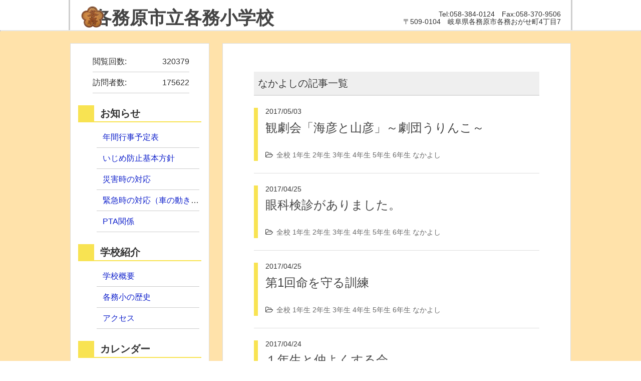

--- FILE ---
content_type: text/html; charset=UTF-8
request_url: http://edu-kakamigahara.com/kakusho/category/%E3%81%AA%E3%81%8B%E3%82%88%E3%81%97/page/9/
body_size: 32028
content:
<!DOCTYPE HTML>
<html lang="ja">
<head>
<meta charset="utf-8">
<meta http-equiv="X-UA-Compatible" content="IE=edge,chrome=1">
<meta name="viewport" content="width=device-width, initial-scale=1.0" />
<title>なかよし | 各務原市立各務小学校-9ページ</title>
<link rel="alternate" type="application/rss+xml" title="各務原市立各務小学校 RSS Feed" href="http://edu-kakamigahara.com/kakusho/feed/" />
<link rel="pingback" href="http://edu-kakamigahara.com/kakusho/xmlrpc.php" />
<link rel="shortcut icon" href="http://edu-kakamigahara.com/kakusho/wp-content/themes/school_hyper/images/favicon.ico" />
<link rel="stylesheet" type="text/css" href="http://edu-kakamigahara.com/kakusho/wp-content/themes/school_hyper/style.css" media="all" />
<link href="http://maxcdn.bootstrapcdn.com/font-awesome/4.2.0/css/font-awesome.min.css" rel="stylesheet">
<!--[if lt IE 9]>
<script src="http://edu-kakamigahara.com/kakusho/wp-content/themes/school_hyper/js/html5shiv.js" charset="UTF-8"></script>
<script src="http://edu-kakamigahara.com/kakusho/wp-content/themes/school_hyper/js/css3-mediaqueries.js" charset="UTF-8"></script>


<![endif]-->
<script>
function secretaddress() {
	//var ma = String.fromCharCode(125-18,84+13,112-5,99+18,146-31,88+16,122-11,63+1,123-19,87+14,57-11,106+3,128-23,95+19,101-4,105+0,76-30,93+17,111-10,31+15,115-9,109+3);
	var mt = String.fromCharCode(130-21,88+9,151-46,61+47,172-56,107+4,63-5);
	document.write('<a href="'+ mt + ma + '">' + ma + '</a>');
}
</script>


	<style type="text/css">
		#fancybox-close{right:-15px;top:-15px}
		div#fancybox-content{border-color:#FFFFFF}
		div#fancybox-title{background-color:#FFFFFF}
		div#fancybox-outer{background-color:#FFFFFF}
		div#fancybox-title-inside{color:#333333}
	</style>

	<link rel='dns-prefetch' href='//s.w.org' />
		<script type="text/javascript">
			window._wpemojiSettings = {"baseUrl":"https:\/\/s.w.org\/images\/core\/emoji\/2.3\/72x72\/","ext":".png","svgUrl":"https:\/\/s.w.org\/images\/core\/emoji\/2.3\/svg\/","svgExt":".svg","source":{"concatemoji":"http:\/\/edu-kakamigahara.com\/kakusho\/wp-includes\/js\/wp-emoji-release.min.js?ver=4.8"}};
			!function(a,b,c){function d(a){var b,c,d,e,f=String.fromCharCode;if(!k||!k.fillText)return!1;switch(k.clearRect(0,0,j.width,j.height),k.textBaseline="top",k.font="600 32px Arial",a){case"flag":return k.fillText(f(55356,56826,55356,56819),0,0),b=j.toDataURL(),k.clearRect(0,0,j.width,j.height),k.fillText(f(55356,56826,8203,55356,56819),0,0),c=j.toDataURL(),b===c&&(k.clearRect(0,0,j.width,j.height),k.fillText(f(55356,57332,56128,56423,56128,56418,56128,56421,56128,56430,56128,56423,56128,56447),0,0),b=j.toDataURL(),k.clearRect(0,0,j.width,j.height),k.fillText(f(55356,57332,8203,56128,56423,8203,56128,56418,8203,56128,56421,8203,56128,56430,8203,56128,56423,8203,56128,56447),0,0),c=j.toDataURL(),b!==c);case"emoji4":return k.fillText(f(55358,56794,8205,9794,65039),0,0),d=j.toDataURL(),k.clearRect(0,0,j.width,j.height),k.fillText(f(55358,56794,8203,9794,65039),0,0),e=j.toDataURL(),d!==e}return!1}function e(a){var c=b.createElement("script");c.src=a,c.defer=c.type="text/javascript",b.getElementsByTagName("head")[0].appendChild(c)}var f,g,h,i,j=b.createElement("canvas"),k=j.getContext&&j.getContext("2d");for(i=Array("flag","emoji4"),c.supports={everything:!0,everythingExceptFlag:!0},h=0;h<i.length;h++)c.supports[i[h]]=d(i[h]),c.supports.everything=c.supports.everything&&c.supports[i[h]],"flag"!==i[h]&&(c.supports.everythingExceptFlag=c.supports.everythingExceptFlag&&c.supports[i[h]]);c.supports.everythingExceptFlag=c.supports.everythingExceptFlag&&!c.supports.flag,c.DOMReady=!1,c.readyCallback=function(){c.DOMReady=!0},c.supports.everything||(g=function(){c.readyCallback()},b.addEventListener?(b.addEventListener("DOMContentLoaded",g,!1),a.addEventListener("load",g,!1)):(a.attachEvent("onload",g),b.attachEvent("onreadystatechange",function(){"complete"===b.readyState&&c.readyCallback()})),f=c.source||{},f.concatemoji?e(f.concatemoji):f.wpemoji&&f.twemoji&&(e(f.twemoji),e(f.wpemoji)))}(window,document,window._wpemojiSettings);
		</script>
		<style type="text/css">
img.wp-smiley,
img.emoji {
	display: inline !important;
	border: none !important;
	box-shadow: none !important;
	height: 1em !important;
	width: 1em !important;
	margin: 0 .07em !important;
	vertical-align: -0.1em !important;
	background: none !important;
	padding: 0 !important;
}
</style>
<link rel='stylesheet' id='contact-form-7-css'  href='http://edu-kakamigahara.com/kakusho/wp-content/plugins/contact-form-7/includes/css/styles.css?ver=4.9' type='text/css' media='all' />
<link rel='stylesheet' id='fancybox-css'  href='http://edu-kakamigahara.com/kakusho/wp-content/plugins/fancybox-for-wordpress/fancybox/fancybox.css?ver=4.8' type='text/css' media='all' />
<link rel='stylesheet' id='whats-new-style-css'  href='http://edu-kakamigahara.com/kakusho/wp-content/plugins/whats-new-genarator/whats-new.css?ver=1.11.2' type='text/css' media='all' />
<!--n2css--><script type='text/javascript' src='http://edu-kakamigahara.com/kakusho/wp-includes/js/jquery/jquery.js?ver=1.12.4'></script>
<script type='text/javascript' src='http://edu-kakamigahara.com/kakusho/wp-includes/js/jquery/jquery-migrate.min.js?ver=1.4.1'></script>
<script type='text/javascript' src='http://edu-kakamigahara.com/kakusho/wp-content/plugins/fancybox-for-wordpress/fancybox/jquery.fancybox.js?ver=1.3.8'></script>
<link rel='https://api.w.org/' href='http://edu-kakamigahara.com/kakusho/wp-json/' />
<meta name="framework" content="Alkivia Framework 0.8" />

<link rel="stylesheet" href="http://edu-kakamigahara.com/kakusho/wp-content/plugins/count-per-day/counter.css" type="text/css" />

<!-- Fancybox for WordPress -->
<script type="text/javascript">
jQuery(function(){

jQuery.fn.getTitle = function() { // Copy the title of every IMG tag and add it to its parent A so that fancybox can show titles
	var arr = jQuery("a.fancybox");
	jQuery.each(arr, function() {
		var title = jQuery(this).children("img").attr("title");
		jQuery(this).attr('title',title);
	})
}

// Supported file extensions
var thumbnails = jQuery("a:has(img)").not(".nolightbox").filter( function() { return /\.(jpe?g|png|gif|bmp)$/i.test(jQuery(this).attr('href')) });

thumbnails.addClass("fancybox").attr("rel","fancybox").getTitle();
jQuery("a.fancybox").fancybox({
	'cyclic': false,
	'autoScale': true,
	'padding': 10,
	'opacity': true,
	'speedIn': 500,
	'speedOut': 500,
	'changeSpeed': 300,
	'overlayShow': true,
	'overlayOpacity': "0.3",
	'overlayColor': "#666666",
	'titleShow': true,
	'titlePosition': 'inside',
	'enableEscapeButton': true,
	'showCloseButton': true,
	'showNavArrows': true,
	'hideOnOverlayClick': true,
	'hideOnContentClick': false,
	'width': 560,
	'height': 340,
	'transitionIn': "fade",
	'transitionOut': "fade",
	'centerOnScroll': true
});


})
</script>
<!-- END Fancybox for WordPress -->
<script type="text/javascript">
<!--
/******************************************************************************
***   COPY PROTECTED BY http://chetangole.com/blog/wp-copyprotect/   version 3.1.0 ****
******************************************************************************/
function clickIE4(){
if (event.button==2){
return false;
}
}
function clickNS4(e){
if (document.layers||document.getElementById&&!document.all){
if (e.which==2||e.which==3){
return false;
}
}
}

if (document.layers){
document.captureEvents(Event.MOUSEDOWN);
document.onmousedown=clickNS4;
}
else if (document.all&&!document.getElementById){
document.onmousedown=clickIE4;
}

document.oncontextmenu=new Function("return false")
// --> 
</script>

<link rel="apple-touch-icon" sizes="57x57" href="/kakusho/wp-content/uploads/fbrfg/apple-touch-icon-57x57.png">
<link rel="apple-touch-icon" sizes="60x60" href="/kakusho/wp-content/uploads/fbrfg/apple-touch-icon-60x60.png">
<link rel="apple-touch-icon" sizes="72x72" href="/kakusho/wp-content/uploads/fbrfg/apple-touch-icon-72x72.png">
<link rel="apple-touch-icon" sizes="76x76" href="/kakusho/wp-content/uploads/fbrfg/apple-touch-icon-76x76.png">
<link rel="apple-touch-icon" sizes="114x114" href="/kakusho/wp-content/uploads/fbrfg/apple-touch-icon-114x114.png">
<link rel="apple-touch-icon" sizes="120x120" href="/kakusho/wp-content/uploads/fbrfg/apple-touch-icon-120x120.png">
<link rel="apple-touch-icon" sizes="144x144" href="/kakusho/wp-content/uploads/fbrfg/apple-touch-icon-144x144.png">
<link rel="apple-touch-icon" sizes="152x152" href="/kakusho/wp-content/uploads/fbrfg/apple-touch-icon-152x152.png">
<link rel="apple-touch-icon" sizes="180x180" href="/kakusho/wp-content/uploads/fbrfg/apple-touch-icon-180x180.png">
<link rel="icon" type="image/png" href="/kakusho/wp-content/uploads/fbrfg/favicon-32x32.png" sizes="32x32">
<link rel="icon" type="image/png" href="/kakusho/wp-content/uploads/fbrfg/android-chrome-192x192.png" sizes="192x192">
<link rel="icon" type="image/png" href="/kakusho/wp-content/uploads/fbrfg/favicon-96x96.png" sizes="96x96">
<link rel="icon" type="image/png" href="/kakusho/wp-content/uploads/fbrfg/favicon-16x16.png" sizes="16x16">
<link rel="manifest" href="/kakusho/wp-content/uploads/fbrfg/manifest.json">
<link rel="mask-icon" href="/kakusho/wp-content/uploads/fbrfg/safari-pinned-tab.svg" color="#5bbad5">
<link rel="shortcut icon" href="/kakusho/wp-content/uploads/fbrfg/favicon.ico">
<meta name="msapplication-TileColor" content="#da532c">
<meta name="msapplication-TileImage" content="/kakusho/wp-content/uploads/fbrfg/mstile-144x144.png">
<meta name="msapplication-config" content="/kakusho/wp-content/uploads/fbrfg/browserconfig.xml">
<meta name="theme-color" content="#ffffff"><style>.simplemap img{max-width:none !important;padding:0 !important;margin:0 !important;}.staticmap,.staticmap img{max-width:100% !important;height:auto !important;}.simplemap .simplemap-content{display:none;}</style>
<script>var google_map_api_key = 'AIzaSyC2DOsx5CHXIeYFWZhGk_4gL72KMI9JjSE';</script><style type="text/css" id="custom-background-css">
body.custom-background { background-color: #ffe2aa; }
</style>
</head>
<body class="archive paged category category-10 custom-background paged-9 category-paged-9">

<div id="fb-root"></div>
<script>(function(d, s, id) {
  var js, fjs = d.getElementsByTagName(s)[0];
  if (d.getElementById(id)) return;
  js = d.createElement(s); js.id = id;
  js.src = "//connect.facebook.net/ja_JP/sdk.js#xfbml=1&version=v2.0";
  fjs.parentNode.insertBefore(js, fjs);
}(document, 'script', 'facebook-jssdk'));</script>

<div id="header"><!-- header -->
<header>

<div class="hgroup" style="position: relative;">
<h1 class="top_title"><a href="http://edu-kakamigahara.com/kakusho" title="各務原市立各務小学校">
<span class="title-pc">&nbsp;&nbsp;&nbsp;各務原市立</span>各務小学校
</a></h1>

<p class="address">Tel:058-384-0124　Fax:058-370-9506<br />
    〒509-0104　岐阜県各務原市各務おがせ町4丁目7<br />
<script type="text/javascript">
   secretaddress();
</script>
</p>
<p class="kousyo">
<img src="http://edu-kakamigahara.com/kakusho/wp-content/uploads/2016/06/logo.png" width="48" />
</p>
<p class="hitokoto">

</p>



</div>
        <hr class="hr-head" />
</header>
</div><!-- //header -->
<div id="contents"><!-- contentns -->
<div id="main">
<div id="entry_body">
<div id="archive_body">

<!-- メイン上部 728*90 スマホ非表示-->
<!-- //メイン上部 728*90 -->

<article>
<header>
<h2>なかよしの記事一覧</h2>
</header>


<!--ループ開始-->

<div class="home_area">

<section>


<div class="entry_box">
<p class="date-time">2017/05/03</p>
<h3 class="new_entry_title"><a href="http://edu-kakamigahara.com/kakusho/20170503_1952/" title="観劇会「海彦と山彦」～劇団うりんこ～">観劇会「海彦と山彦」～劇団うりんこ～</a></h3>
<div class="eb_cat"><i class="fa fa-folder-open-o"></i><a href="http://edu-kakamigahara.com/kakusho/category/%e5%85%a8%e6%a0%a1/" rel="category tag">全校</a> <a href="http://edu-kakamigahara.com/kakusho/category/1%e5%b9%b4%e7%94%9f/" rel="category tag">1年生</a> <a href="http://edu-kakamigahara.com/kakusho/category/2%e5%b9%b4%e7%94%9f/" rel="category tag">2年生</a> <a href="http://edu-kakamigahara.com/kakusho/category/3%e5%b9%b4%e7%94%9f/" rel="category tag">3年生</a> <a href="http://edu-kakamigahara.com/kakusho/category/4%e5%b9%b4%e7%94%9f/" rel="category tag">4年生</a> <a href="http://edu-kakamigahara.com/kakusho/category/5%e5%b9%b4%e7%94%9f/" rel="category tag">5年生</a> <a href="http://edu-kakamigahara.com/kakusho/category/6%e5%b9%b4%e7%94%9f/" rel="category tag">6年生</a> <a href="http://edu-kakamigahara.com/kakusho/category/%e3%81%aa%e3%81%8b%e3%82%88%e3%81%97/" rel="category tag">なかよし</a> </div>
</div>

<div class="clear"></div>
</section>

</div><!--//home_area-->


<!--ループ開始-->

<div class="home_area">

<section>


<div class="entry_box">
<p class="date-time">2017/04/25</p>
<h3 class="new_entry_title"><a href="http://edu-kakamigahara.com/kakusho/20170425_1936/" title="眼科検診がありました。">眼科検診がありました。</a></h3>
<div class="eb_cat"><i class="fa fa-folder-open-o"></i><a href="http://edu-kakamigahara.com/kakusho/category/%e5%85%a8%e6%a0%a1/" rel="category tag">全校</a> <a href="http://edu-kakamigahara.com/kakusho/category/1%e5%b9%b4%e7%94%9f/" rel="category tag">1年生</a> <a href="http://edu-kakamigahara.com/kakusho/category/2%e5%b9%b4%e7%94%9f/" rel="category tag">2年生</a> <a href="http://edu-kakamigahara.com/kakusho/category/3%e5%b9%b4%e7%94%9f/" rel="category tag">3年生</a> <a href="http://edu-kakamigahara.com/kakusho/category/4%e5%b9%b4%e7%94%9f/" rel="category tag">4年生</a> <a href="http://edu-kakamigahara.com/kakusho/category/5%e5%b9%b4%e7%94%9f/" rel="category tag">5年生</a> <a href="http://edu-kakamigahara.com/kakusho/category/6%e5%b9%b4%e7%94%9f/" rel="category tag">6年生</a> <a href="http://edu-kakamigahara.com/kakusho/category/%e3%81%aa%e3%81%8b%e3%82%88%e3%81%97/" rel="category tag">なかよし</a> </div>
</div>

<div class="clear"></div>
</section>

</div><!--//home_area-->


<!--ループ開始-->

<div class="home_area">

<section>


<div class="entry_box">
<p class="date-time">2017/04/25</p>
<h3 class="new_entry_title"><a href="http://edu-kakamigahara.com/kakusho/20170425_1890/" title="第1回命を守る訓練">第1回命を守る訓練</a></h3>
<div class="eb_cat"><i class="fa fa-folder-open-o"></i><a href="http://edu-kakamigahara.com/kakusho/category/%e5%85%a8%e6%a0%a1/" rel="category tag">全校</a> <a href="http://edu-kakamigahara.com/kakusho/category/1%e5%b9%b4%e7%94%9f/" rel="category tag">1年生</a> <a href="http://edu-kakamigahara.com/kakusho/category/2%e5%b9%b4%e7%94%9f/" rel="category tag">2年生</a> <a href="http://edu-kakamigahara.com/kakusho/category/3%e5%b9%b4%e7%94%9f/" rel="category tag">3年生</a> <a href="http://edu-kakamigahara.com/kakusho/category/4%e5%b9%b4%e7%94%9f/" rel="category tag">4年生</a> <a href="http://edu-kakamigahara.com/kakusho/category/5%e5%b9%b4%e7%94%9f/" rel="category tag">5年生</a> <a href="http://edu-kakamigahara.com/kakusho/category/6%e5%b9%b4%e7%94%9f/" rel="category tag">6年生</a> <a href="http://edu-kakamigahara.com/kakusho/category/%e3%81%aa%e3%81%8b%e3%82%88%e3%81%97/" rel="category tag">なかよし</a> </div>
</div>

<div class="clear"></div>
</section>

</div><!--//home_area-->


<!--ループ開始-->

<div class="home_area">

<section>


<div class="entry_box">
<p class="date-time">2017/04/24</p>
<h3 class="new_entry_title"><a href="http://edu-kakamigahara.com/kakusho/20170424_1901/" title="１年生と仲よくする会">１年生と仲よくする会</a></h3>
<div class="eb_cat"><i class="fa fa-folder-open-o"></i><a href="http://edu-kakamigahara.com/kakusho/category/%e5%85%a8%e6%a0%a1/" rel="category tag">全校</a> <a href="http://edu-kakamigahara.com/kakusho/category/1%e5%b9%b4%e7%94%9f/" rel="category tag">1年生</a> <a href="http://edu-kakamigahara.com/kakusho/category/2%e5%b9%b4%e7%94%9f/" rel="category tag">2年生</a> <a href="http://edu-kakamigahara.com/kakusho/category/3%e5%b9%b4%e7%94%9f/" rel="category tag">3年生</a> <a href="http://edu-kakamigahara.com/kakusho/category/4%e5%b9%b4%e7%94%9f/" rel="category tag">4年生</a> <a href="http://edu-kakamigahara.com/kakusho/category/5%e5%b9%b4%e7%94%9f/" rel="category tag">5年生</a> <a href="http://edu-kakamigahara.com/kakusho/category/6%e5%b9%b4%e7%94%9f/" rel="category tag">6年生</a> <a href="http://edu-kakamigahara.com/kakusho/category/%e3%81%aa%e3%81%8b%e3%82%88%e3%81%97/" rel="category tag">なかよし</a> </div>
</div>

<div class="clear"></div>
</section>

</div><!--//home_area-->


<!--ループ開始-->

<div class="home_area">

<section>


<div class="entry_box">
<p class="date-time">2017/04/22</p>
<h3 class="new_entry_title"><a href="http://edu-kakamigahara.com/kakusho/20170422_1854/" title="平成29年度　第1回PTA授業参観">平成29年度　第1回PTA授業参観</a></h3>
<div class="eb_cat"><i class="fa fa-folder-open-o"></i><a href="http://edu-kakamigahara.com/kakusho/category/%e5%85%a8%e6%a0%a1/" rel="category tag">全校</a> <a href="http://edu-kakamigahara.com/kakusho/category/1%e5%b9%b4%e7%94%9f/" rel="category tag">1年生</a> <a href="http://edu-kakamigahara.com/kakusho/category/2%e5%b9%b4%e7%94%9f/" rel="category tag">2年生</a> <a href="http://edu-kakamigahara.com/kakusho/category/3%e5%b9%b4%e7%94%9f/" rel="category tag">3年生</a> <a href="http://edu-kakamigahara.com/kakusho/category/4%e5%b9%b4%e7%94%9f/" rel="category tag">4年生</a> <a href="http://edu-kakamigahara.com/kakusho/category/5%e5%b9%b4%e7%94%9f/" rel="category tag">5年生</a> <a href="http://edu-kakamigahara.com/kakusho/category/6%e5%b9%b4%e7%94%9f/" rel="category tag">6年生</a> <a href="http://edu-kakamigahara.com/kakusho/category/%e3%81%aa%e3%81%8b%e3%82%88%e3%81%97/" rel="category tag">なかよし</a> </div>
</div>

<div class="clear"></div>
</section>

</div><!--//home_area-->


<!--ループ開始-->

<div class="home_area">

<section>


<div class="entry_box">
<p class="date-time">2017/04/20</p>
<h3 class="new_entry_title"><a href="http://edu-kakamigahara.com/kakusho/20170420_1838/" title="正門近くの花壇に咲く「チューリップ」の話">正門近くの花壇に咲く「チューリップ」の話</a></h3>
<div class="eb_cat"><i class="fa fa-folder-open-o"></i><a href="http://edu-kakamigahara.com/kakusho/category/%e5%85%a8%e6%a0%a1/" rel="category tag">全校</a> <a href="http://edu-kakamigahara.com/kakusho/category/1%e5%b9%b4%e7%94%9f/" rel="category tag">1年生</a> <a href="http://edu-kakamigahara.com/kakusho/category/2%e5%b9%b4%e7%94%9f/" rel="category tag">2年生</a> <a href="http://edu-kakamigahara.com/kakusho/category/3%e5%b9%b4%e7%94%9f/" rel="category tag">3年生</a> <a href="http://edu-kakamigahara.com/kakusho/category/4%e5%b9%b4%e7%94%9f/" rel="category tag">4年生</a> <a href="http://edu-kakamigahara.com/kakusho/category/5%e5%b9%b4%e7%94%9f/" rel="category tag">5年生</a> <a href="http://edu-kakamigahara.com/kakusho/category/6%e5%b9%b4%e7%94%9f/" rel="category tag">6年生</a> <a href="http://edu-kakamigahara.com/kakusho/category/%e3%81%aa%e3%81%8b%e3%82%88%e3%81%97/" rel="category tag">なかよし</a> </div>
</div>

<div class="clear"></div>
</section>

</div><!--//home_area-->


<!--ループ開始-->

<div class="home_area">

<section>


<div class="entry_box">
<p class="date-time">2017/04/18</p>
<h3 class="new_entry_title"><a href="http://edu-kakamigahara.com/kakusho/20170418_1831/" title="第1回通学班会">第1回通学班会</a></h3>
<div class="eb_cat"><i class="fa fa-folder-open-o"></i><a href="http://edu-kakamigahara.com/kakusho/category/%e5%85%a8%e6%a0%a1/" rel="category tag">全校</a> <a href="http://edu-kakamigahara.com/kakusho/category/1%e5%b9%b4%e7%94%9f/" rel="category tag">1年生</a> <a href="http://edu-kakamigahara.com/kakusho/category/2%e5%b9%b4%e7%94%9f/" rel="category tag">2年生</a> <a href="http://edu-kakamigahara.com/kakusho/category/3%e5%b9%b4%e7%94%9f/" rel="category tag">3年生</a> <a href="http://edu-kakamigahara.com/kakusho/category/4%e5%b9%b4%e7%94%9f/" rel="category tag">4年生</a> <a href="http://edu-kakamigahara.com/kakusho/category/5%e5%b9%b4%e7%94%9f/" rel="category tag">5年生</a> <a href="http://edu-kakamigahara.com/kakusho/category/6%e5%b9%b4%e7%94%9f/" rel="category tag">6年生</a> <a href="http://edu-kakamigahara.com/kakusho/category/%e3%81%aa%e3%81%8b%e3%82%88%e3%81%97/" rel="category tag">なかよし</a> </div>
</div>

<div class="clear"></div>
</section>

</div><!--//home_area-->


<!--ループ開始-->

<div class="home_area">

<section>


<div class="entry_box">
<p class="date-time">2017/04/15</p>
<h3 class="new_entry_title"><a href="http://edu-kakamigahara.com/kakusho/20170415_1814/" title="朝の校門風景">朝の校門風景</a></h3>
<div class="eb_cat"><i class="fa fa-folder-open-o"></i><a href="http://edu-kakamigahara.com/kakusho/category/1%e5%b9%b4%e7%94%9f/" rel="category tag">1年生</a> <a href="http://edu-kakamigahara.com/kakusho/category/2%e5%b9%b4%e7%94%9f/" rel="category tag">2年生</a> <a href="http://edu-kakamigahara.com/kakusho/category/3%e5%b9%b4%e7%94%9f/" rel="category tag">3年生</a> <a href="http://edu-kakamigahara.com/kakusho/category/4%e5%b9%b4%e7%94%9f/" rel="category tag">4年生</a> <a href="http://edu-kakamigahara.com/kakusho/category/5%e5%b9%b4%e7%94%9f/" rel="category tag">5年生</a> <a href="http://edu-kakamigahara.com/kakusho/category/6%e5%b9%b4%e7%94%9f/" rel="category tag">6年生</a> <a href="http://edu-kakamigahara.com/kakusho/category/%e3%81%aa%e3%81%8b%e3%82%88%e3%81%97/" rel="category tag">なかよし</a> </div>
</div>

<div class="clear"></div>
</section>

</div><!--//home_area-->


<!--ループ開始-->

<div class="home_area">

<section>


<div class="entry_box">
<p class="date-time">2017/04/08</p>
<h3 class="new_entry_title"><a href="http://edu-kakamigahara.com/kakusho/20170408_1762/" title="ご入学　おめでとうございます！入学式の日">ご入学　おめでとうございます！入学式の日</a></h3>
<div class="eb_cat"><i class="fa fa-folder-open-o"></i><a href="http://edu-kakamigahara.com/kakusho/category/%e5%85%a8%e6%a0%a1/" rel="category tag">全校</a> <a href="http://edu-kakamigahara.com/kakusho/category/1%e5%b9%b4%e7%94%9f/" rel="category tag">1年生</a> <a href="http://edu-kakamigahara.com/kakusho/category/6%e5%b9%b4%e7%94%9f/" rel="category tag">6年生</a> <a href="http://edu-kakamigahara.com/kakusho/category/%e3%81%aa%e3%81%8b%e3%82%88%e3%81%97/" rel="category tag">なかよし</a> </div>
</div>

<div class="clear"></div>
</section>

</div><!--//home_area-->


<!--ループ開始-->

<div class="home_area">

<section>


<div class="entry_box">
<p class="date-time">2017/04/07</p>
<h3 class="new_entry_title"><a href="http://edu-kakamigahara.com/kakusho/20170407_1735/" title="平成２９年度もよろしくお願いいたします。">平成２９年度もよろしくお願いいたします。</a></h3>
<div class="eb_cat"><i class="fa fa-folder-open-o"></i><a href="http://edu-kakamigahara.com/kakusho/category/%e5%85%a8%e6%a0%a1/" rel="category tag">全校</a> <a href="http://edu-kakamigahara.com/kakusho/category/2%e5%b9%b4%e7%94%9f/" rel="category tag">2年生</a> <a href="http://edu-kakamigahara.com/kakusho/category/3%e5%b9%b4%e7%94%9f/" rel="category tag">3年生</a> <a href="http://edu-kakamigahara.com/kakusho/category/4%e5%b9%b4%e7%94%9f/" rel="category tag">4年生</a> <a href="http://edu-kakamigahara.com/kakusho/category/5%e5%b9%b4%e7%94%9f/" rel="category tag">5年生</a> <a href="http://edu-kakamigahara.com/kakusho/category/6%e5%b9%b4%e7%94%9f/" rel="category tag">6年生</a> <a href="http://edu-kakamigahara.com/kakusho/category/%e3%81%aa%e3%81%8b%e3%82%88%e3%81%97/" rel="category tag">なかよし</a> <a href="http://edu-kakamigahara.com/kakusho/category/%e3%81%9d%e3%81%ae%e4%bb%96/" rel="category tag">その他</a> </div>
</div>

<div class="clear"></div>
</section>

</div><!--//home_area-->

</article>

<!--ページナビ-->
<div class="pager">
    <a class="prev page-numbers" href="http://edu-kakamigahara.com/kakusho/category/%E3%81%AA%E3%81%8B%E3%82%88%E3%81%97/page/8/">≪</a>
<a class='page-numbers' href='http://edu-kakamigahara.com/kakusho/category/%E3%81%AA%E3%81%8B%E3%82%88%E3%81%97/'>1</a>
<span class="page-numbers dots">&hellip;</span>
<a class='page-numbers' href='http://edu-kakamigahara.com/kakusho/category/%E3%81%AA%E3%81%8B%E3%82%88%E3%81%97/page/5/'>5</a>
<a class='page-numbers' href='http://edu-kakamigahara.com/kakusho/category/%E3%81%AA%E3%81%8B%E3%82%88%E3%81%97/page/6/'>6</a>
<a class='page-numbers' href='http://edu-kakamigahara.com/kakusho/category/%E3%81%AA%E3%81%8B%E3%82%88%E3%81%97/page/7/'>7</a>
<a class='page-numbers' href='http://edu-kakamigahara.com/kakusho/category/%E3%81%AA%E3%81%8B%E3%82%88%E3%81%97/page/8/'>8</a>
<span class='page-numbers current'>9</span>
<a class='page-numbers' href='http://edu-kakamigahara.com/kakusho/category/%E3%81%AA%E3%81%8B%E3%82%88%E3%81%97/page/10/'>10</a>
<a class='page-numbers' href='http://edu-kakamigahara.com/kakusho/category/%E3%81%AA%E3%81%8B%E3%82%88%E3%81%97/page/11/'>11</a>
<a class='page-numbers' href='http://edu-kakamigahara.com/kakusho/category/%E3%81%AA%E3%81%8B%E3%82%88%E3%81%97/page/12/'>12</a>
<a class="next page-numbers" href="http://edu-kakamigahara.com/kakusho/category/%E3%81%AA%E3%81%8B%E3%82%88%E3%81%97/page/10/">≫</a></div>

<!-- メイン下部 728*90 スマホ非表示-->
<!-- //メイン下部 728*90 -->

</div><!--//archive_body-->
</div><!--//entry_body-->
</div><!--//main-->

<!--sub-->
<div id="sub">
<aside>


<!--ウィジェット・リスト出力-->
<div class="side_contents">
<ul class="side_widget">
<li><ul class="cpd"><li class="cpd-l"><span id="cpd_number_getreadsall" class="cpd-r">320379</span>閲覧回数:</li><li class="cpd-l"><span id="cpd_number_getuserall" class="cpd-r">175622</span>訪問者数:</li></ul></li><li><h4>お知らせ</h4><div class="menu-%e3%81%8a%e7%9f%a5%e3%82%89%e3%81%9b-container"><ul id="menu-%e3%81%8a%e7%9f%a5%e3%82%89%e3%81%9b" class="menu"><li id="menu-item-8517" class="menu-item menu-item-type-post_type menu-item-object-page menu-item-8517"><a href="http://edu-kakamigahara.com/kakusho/page-5077/">年間行事予定表</a></li>
<li id="menu-item-8523" class="menu-item menu-item-type-post_type menu-item-object-page menu-item-8523"><a href="http://edu-kakamigahara.com/kakusho/bullying-prevention-basic-policy/">いじめ防止基本方針</a></li>
<li id="menu-item-6294" class="menu-item menu-item-type-post_type menu-item-object-page menu-item-6294"><a href="http://edu-kakamigahara.com/kakusho/page-6292/">災害時の対応</a></li>
<li id="menu-item-8507" class="menu-item menu-item-type-post_type menu-item-object-page menu-item-8507"><a href="http://edu-kakamigahara.com/kakusho/disaster-control/">緊急時の対応（車の動き・引取手順）</a></li>
<li id="menu-item-5886" class="menu-item menu-item-type-post_type menu-item-object-page menu-item-5886"><a href="http://edu-kakamigahara.com/kakusho/page-5883/">PTA関係</a></li>
</ul></div></li><li><h4>学校紹介</h4><div class="menu-%e5%ad%a6%e6%a0%a1%e7%b4%b9%e4%bb%8b-container"><ul id="menu-%e5%ad%a6%e6%a0%a1%e7%b4%b9%e4%bb%8b" class="menu"><li id="menu-item-5214" class="menu-item menu-item-type-post_type menu-item-object-page menu-item-5214"><a href="http://edu-kakamigahara.com/kakusho/school-overview/">学校概要</a></li>
<li id="menu-item-5213" class="menu-item menu-item-type-post_type menu-item-object-page menu-item-5213"><a href="http://edu-kakamigahara.com/kakusho/history/">各務小の歴史</a></li>
<li id="menu-item-5215" class="menu-item menu-item-type-post_type menu-item-object-page menu-item-5215"><a href="http://edu-kakamigahara.com/kakusho/access/">アクセス</a></li>
</ul></div></li><li><h4>カレンダー</h4><div id="calendar_wrap" class="calendar_wrap"><table id="wp-calendar">
	<caption>2026年1月</caption>
	<thead>
	<tr>
		<th scope="col" title="月曜日">月</th>
		<th scope="col" title="火曜日">火</th>
		<th scope="col" title="水曜日">水</th>
		<th scope="col" title="木曜日">木</th>
		<th scope="col" title="金曜日">金</th>
		<th scope="col" title="土曜日">土</th>
		<th scope="col" title="日曜日">日</th>
	</tr>
	</thead>

	<tfoot>
	<tr>
		<td colspan="3" id="prev"><a href="http://edu-kakamigahara.com/kakusho/2025/12/">&laquo; 12月</a></td>
		<td class="pad">&nbsp;</td>
		<td colspan="3" id="next" class="pad">&nbsp;</td>
	</tr>
	</tfoot>

	<tbody>
	<tr>
		<td colspan="3" class="pad">&nbsp;</td><td>1</td><td>2</td><td>3</td><td>4</td>
	</tr>
	<tr>
		<td>5</td><td>6</td><td>7</td><td>8</td><td>9</td><td>10</td><td>11</td>
	</tr>
	<tr>
		<td>12</td><td>13</td><td>14</td><td>15</td><td>16</td><td>17</td><td>18</td>
	</tr>
	<tr>
		<td>19</td><td>20</td><td>21</td><td id="today">22</td><td>23</td><td>24</td><td>25</td>
	</tr>
	<tr>
		<td>26</td><td>27</td><td>28</td><td>29</td><td>30</td><td>31</td>
		<td class="pad" colspan="1">&nbsp;</td>
	</tr>
	</tbody>
	</table></div></li></ul>
</div><!--//side_contents-->

</aside>
</div><!--//sub-->
</div><!--//contents-->

<!-- footer -->
<footer id="footer">
<!--フッター分岐-->
<!--PC3段 タブレット1+2段-->
<div id="footer-in" class="cleafix">
<!--フッター左-->
<div class="footer_l">
</div><!--//footer_l-->
<!--フッター中-->
<div class="footer_c">
<ul>
</ul>
</div><!--//footer_c-->
<!--フッター右-->
<div class="footer_r">
<ul>
</ul>
</div><!--//footer_r-->
<div class="clear"></div>
</div><!--//footer-in-->
<!--//PC-->
<p><small>〒509-0104　岐阜県各務原市各務おがせ町4丁目7&nbsp;&nbsp;Tel:058-384-0124　Fax:058-370-9506</small></p>
<p><small>&copy;2026 各務原市立各務小学校</small></p>

</footer>
<!-- //footer -->
<script type='text/javascript'>
/* <![CDATA[ */
var wpcf7 = {"apiSettings":{"root":"http:\/\/edu-kakamigahara.com\/kakusho\/wp-json\/contact-form-7\/v1","namespace":"contact-form-7\/v1"},"recaptcha":{"messages":{"empty":"\u3042\u306a\u305f\u304c\u30ed\u30dc\u30c3\u30c8\u3067\u306f\u306a\u3044\u3053\u3068\u3092\u8a3c\u660e\u3057\u3066\u304f\u3060\u3055\u3044\u3002"}}};
/* ]]> */
</script>
<script type='text/javascript' src='http://edu-kakamigahara.com/kakusho/wp-content/plugins/contact-form-7/includes/js/scripts.js?ver=4.9'></script>
<script type='text/javascript' src='http://edu-kakamigahara.com/kakusho/wp-includes/js/wp-embed.min.js?ver=4.8'></script>
<!-- ページトップへ スマホ非表示 -->
<div id="page-top"><a href="#header"><i class="fa fa-arrow-up"></i>
</a></div>
<!-- //ページトップへ-->
<script type="text/javascript" src="http://edu-kakamigahara.com/kakusho/wp-content/themes/school_hyper/js/gush.js"></script>
<script>!function(d,s,id){var js,fjs=d.getElementsByTagName(s)[0];if(!d.getElementById(id))
{js=d.createElement(s);js.id=id;js.src="//platform.twitter.com/widgets.js";
fjs.parentNode.insertBefore(js,fjs);}}(document,"script","twitter-wjs");</script>
<script type="text/javascript">
  window.___gcfg = {lang: 'ja'};

  (function() {
    var po = document.createElement('script'); po.type = 'text/javascript'; po.async = true;
    po.src = 'https://apis.google.com/js/platform.js';
    var s = document.getElementsByTagName('script')[0]; s.parentNode.insertBefore(po, s);
  })();
</script>
</body>
</html>
